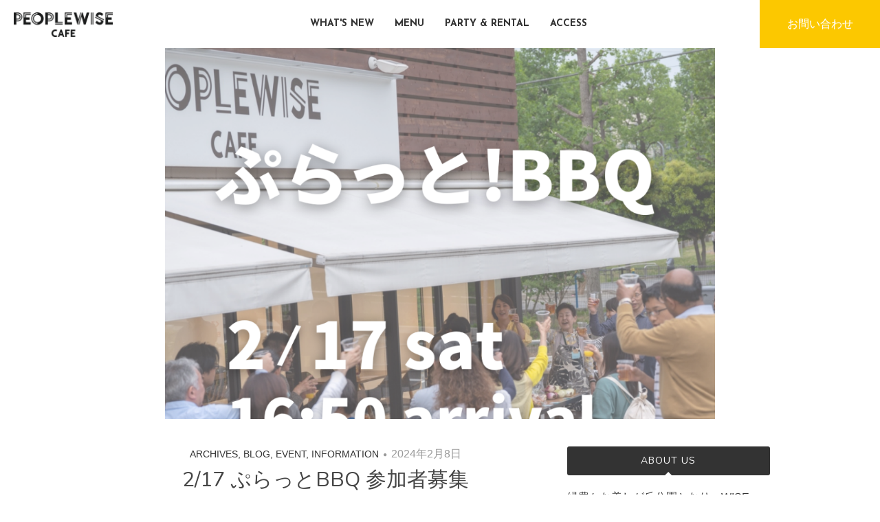

--- FILE ---
content_type: text/html; charset=UTF-8
request_url: http://peoplewisecafe.jp/event/2-17-%E3%81%B7%E3%82%89%E3%81%A3%E3%81%A8bbq-%E5%8F%82%E5%8A%A0%E8%80%85%E5%8B%9F%E9%9B%86/
body_size: 32931
content:
<!DOCTYPE html>
<html lang="ja"
	itemscope 
	itemtype="http://schema.org/WebSite" 
	prefix="og: http://ogp.me/ns#" >
<head>
    <meta charset="UTF-8">
    <meta name="viewport" content="width=device-width, initial-scale=1">
    <link rel="profile" href="http://gmpg.org/xfn/11">
    <link rel="pingback" href="http://peoplewisecafe.jp/wordpress/xmlrpc.php">

    <title>2/17 ぷらっとBBQ 参加者募集 | | peoplewise cafe</title>

<!-- All in One SEO Pack 2.8 by Michael Torbert of Semper Fi Web Design[363,412] -->

<meta name="keywords"  content="archives,blog,event,information" />

<link rel="canonical" href="http://peoplewisecafe.jp/event/2-17-ぷらっとbbq-参加者募集/" />
<meta property="og:title" content="2/17 ぷらっとBBQ 参加者募集 | | peoplewise cafe" />
<meta property="og:type" content="activity" />
<meta property="og:url" content="http://peoplewisecafe.jp/event/2-17-ぷらっとbbq-参加者募集/" />
<meta property="og:image" content="http://peoplewisecafe.jp/wordpress/wp-content/plugins/all-in-one-seo-pack/images/default-user-image.png" />
<meta property="og:site_name" content="peoplewise cafe" />
<meta property="og:description" content="・ BBQのプチ体験会を行います。 ・ ・ チャレンジフェスタ終了後の17:00〜イベントスタート！ PEOPLEWISE CAFEのBBQプランのミニ版にして使ってみよう！という会です。 お一人様も・ご家族・お友達もOKです。 お申込をお願いします（ 申込締切 2/13予定） ・ ・ ・ ・ ・ ＜イベント詳細＞ ・ 日程：2月17日（土） 時間：17:00〜19:00まで（19:30撤収） 応募方法 ：フォーム・電話・メール・店頭 人数：15人前後予定 料金： 大人・中学生以上 3,000円（1ドリンク代分含む） 小学生は1,000円（1ドリンク代分含む） 小学生未満は無料 ・ ・ ・ ・ ・ ・ ・ ・ ぜひBBQプラン体験してみてくださいね。 ・ 次回は3月29日(金)17:00〜を予定しています。 ・ ・ ・ ・" />
<meta name="twitter:card" content="summary" />
<meta name="twitter:title" content="2/17 ぷらっとBBQ 参加者募集 | | peoplewise cafe" />
<meta name="twitter:description" content="・ BBQのプチ体験会を行います。 ・ ・ チャレンジフェスタ終了後の17:00〜イベントスタート！ PEOPLEWISE CAFEのBBQプランのミニ版にして使ってみよう！という会です。 お一人様も・ご家族・お友達もOKです。 お申込をお願いします（ 申込締切 2/13予定） ・ ・ ・ ・ ・ ＜イベント詳細＞ ・ 日程：2月17日（土） 時間：17:00〜19:00まで（19:30撤収） 応募方法 ：フォーム・電話・メール・店頭 人数：15人前後予定 料金： 大人・中学生以上 3,000円（1ドリンク代分含む） 小学生は1,000円（1ドリンク代分含む） 小学生未満は無料 ・ ・ ・ ・ ・ ・ ・ ・ ぜひBBQプラン体験してみてくださいね。 ・ 次回は3月29日(金)17:00〜を予定しています。 ・ ・ ・ ・" />
<meta name="twitter:image" content="http://peoplewisecafe.jp/wordpress/wp-content/plugins/all-in-one-seo-pack/images/default-user-image.png" />
<meta itemprop="image" content="http://peoplewisecafe.jp/wordpress/wp-content/plugins/all-in-one-seo-pack/images/default-user-image.png" />
			<script type="text/javascript" >
				window.ga=window.ga||function(){(ga.q=ga.q||[]).push(arguments)};ga.l=+new Date;
				ga('create', 'UA-98357434-1', 'auto');
				// Plugins
				
				ga('send', 'pageview');
			</script>
			<script async src="https://www.google-analytics.com/analytics.js"></script>
			<!-- /all in one seo pack -->
<link rel='dns-prefetch' href='//fonts.googleapis.com' />
<link rel='dns-prefetch' href='//s.w.org' />
<link rel="alternate" type="application/rss+xml" title="peoplewise cafe &raquo; フィード" href="http://peoplewisecafe.jp/feed/" />
<link rel="alternate" type="application/rss+xml" title="peoplewise cafe &raquo; コメントフィード" href="http://peoplewisecafe.jp/comments/feed/" />
		<script type="text/javascript">
			window._wpemojiSettings = {"baseUrl":"https:\/\/s.w.org\/images\/core\/emoji\/12.0.0-1\/72x72\/","ext":".png","svgUrl":"https:\/\/s.w.org\/images\/core\/emoji\/12.0.0-1\/svg\/","svgExt":".svg","source":{"concatemoji":"http:\/\/peoplewisecafe.jp\/wordpress\/wp-includes\/js\/wp-emoji-release.min.js?ver=5.2.21"}};
			!function(e,a,t){var n,r,o,i=a.createElement("canvas"),p=i.getContext&&i.getContext("2d");function s(e,t){var a=String.fromCharCode;p.clearRect(0,0,i.width,i.height),p.fillText(a.apply(this,e),0,0);e=i.toDataURL();return p.clearRect(0,0,i.width,i.height),p.fillText(a.apply(this,t),0,0),e===i.toDataURL()}function c(e){var t=a.createElement("script");t.src=e,t.defer=t.type="text/javascript",a.getElementsByTagName("head")[0].appendChild(t)}for(o=Array("flag","emoji"),t.supports={everything:!0,everythingExceptFlag:!0},r=0;r<o.length;r++)t.supports[o[r]]=function(e){if(!p||!p.fillText)return!1;switch(p.textBaseline="top",p.font="600 32px Arial",e){case"flag":return s([55356,56826,55356,56819],[55356,56826,8203,55356,56819])?!1:!s([55356,57332,56128,56423,56128,56418,56128,56421,56128,56430,56128,56423,56128,56447],[55356,57332,8203,56128,56423,8203,56128,56418,8203,56128,56421,8203,56128,56430,8203,56128,56423,8203,56128,56447]);case"emoji":return!s([55357,56424,55356,57342,8205,55358,56605,8205,55357,56424,55356,57340],[55357,56424,55356,57342,8203,55358,56605,8203,55357,56424,55356,57340])}return!1}(o[r]),t.supports.everything=t.supports.everything&&t.supports[o[r]],"flag"!==o[r]&&(t.supports.everythingExceptFlag=t.supports.everythingExceptFlag&&t.supports[o[r]]);t.supports.everythingExceptFlag=t.supports.everythingExceptFlag&&!t.supports.flag,t.DOMReady=!1,t.readyCallback=function(){t.DOMReady=!0},t.supports.everything||(n=function(){t.readyCallback()},a.addEventListener?(a.addEventListener("DOMContentLoaded",n,!1),e.addEventListener("load",n,!1)):(e.attachEvent("onload",n),a.attachEvent("onreadystatechange",function(){"complete"===a.readyState&&t.readyCallback()})),(n=t.source||{}).concatemoji?c(n.concatemoji):n.wpemoji&&n.twemoji&&(c(n.twemoji),c(n.wpemoji)))}(window,document,window._wpemojiSettings);
		</script>
		<style type="text/css">
img.wp-smiley,
img.emoji {
	display: inline !important;
	border: none !important;
	box-shadow: none !important;
	height: 1em !important;
	width: 1em !important;
	margin: 0 .07em !important;
	vertical-align: -0.1em !important;
	background: none !important;
	padding: 0 !important;
}
</style>
	<link rel='stylesheet' id='sbi_styles-css'  href='http://peoplewisecafe.jp/wordpress/wp-content/plugins/instagram-feed/css/sbi-styles.min.css?ver=6.0.5' type='text/css' media='all' />
<link rel='stylesheet' id='wp-block-library-css'  href='http://peoplewisecafe.jp/wordpress/wp-includes/css/dist/block-library/style.min.css?ver=5.2.21' type='text/css' media='all' />
<link rel='stylesheet' id='bulan-plugins-style-css'  href='http://peoplewisecafe.jp/wordpress/wp-content/themes/bulan/assets/css/plugins.min.css?ver=5.2.21' type='text/css' media='all' />
<link rel='stylesheet' id='bulan-style-css'  href='http://peoplewisecafe.jp/wordpress/wp-content/themes/bulan/style.min.css?ver=5.2.21' type='text/css' media='all' />
<style id='bulan-style-inline-css' type='text/css'>

			.site-header {
				background-image: url("http://peoplewisecafe.jp/wordpress/wp-content/uploads/2024/02/4-1080x480.png");
				background-repeat: no-repeat;
				background-position: center;
				background-size: cover;
			}
			.site-header::after {
				content: "";
				display: block;
				width: 100%;
				height: 100%;
				background-color: rgba(204, 137, 0, 0.3);
				position: absolute;
				top: 0;
				left: 0;
				z-index: 0;
			}
</style>
<link rel='stylesheet' id='bulan-child-style-css'  href='http://peoplewisecafe.jp/wordpress/wp-content/themes/bulan-child/style.css?ver=5.2.21' type='text/css' media='all' />
<link rel='stylesheet' id='bulan-custom-fonts-css'  href='//fonts.googleapis.com/css?family=Nunito%3Aregular%2C700%26subset%3Dlatin%2C' type='text/css' media='all' />
<script type='text/javascript' src='http://peoplewisecafe.jp/wordpress/wp-includes/js/jquery/jquery.js?ver=1.12.4-wp'></script>
<script type='text/javascript' src='http://peoplewisecafe.jp/wordpress/wp-includes/js/jquery/jquery-migrate.min.js?ver=1.4.1'></script>
<!--[if lte IE 9]>
<script type='text/javascript' src='http://peoplewisecafe.jp/wordpress/wp-content/themes/bulan/assets/js/html5shiv.min.js'></script>
<![endif]-->
<link rel='https://api.w.org/' href='http://peoplewisecafe.jp/wp-json/' />
<link rel="EditURI" type="application/rsd+xml" title="RSD" href="http://peoplewisecafe.jp/wordpress/xmlrpc.php?rsd" />
<link rel="wlwmanifest" type="application/wlwmanifest+xml" href="http://peoplewisecafe.jp/wordpress/wp-includes/wlwmanifest.xml" /> 
<link rel='prev' title='2月チャレンジフェスタ' href='http://peoplewisecafe.jp/event/2%e6%9c%88%e3%83%81%e3%83%a3%e3%83%ac%e3%83%b3%e3%82%b8%e3%83%95%e3%82%a7%e3%82%b9%e3%82%bf/' />
<link rel='next' title='2/17 餅つき開催します' href='http://peoplewisecafe.jp/event/2-17-%e9%a4%85%e3%81%a4%e3%81%8d%e9%96%8b%e5%82%ac%e3%81%97%e3%81%be%e3%81%99/' />
<meta name="generator" content="WordPress 5.2.21" />
<link rel='shortlink' href='http://peoplewisecafe.jp/?p=1588' />
<link rel="alternate" type="application/json+oembed" href="http://peoplewisecafe.jp/wp-json/oembed/1.0/embed?url=http%3A%2F%2Fpeoplewisecafe.jp%2Fevent%2F2-17-%25e3%2581%25b7%25e3%2582%2589%25e3%2581%25a3%25e3%2581%25a8bbq-%25e5%258f%2582%25e5%258a%25a0%25e8%2580%2585%25e5%258b%259f%25e9%259b%2586%2F" />
<link rel="alternate" type="text/xml+oembed" href="http://peoplewisecafe.jp/wp-json/oembed/1.0/embed?url=http%3A%2F%2Fpeoplewisecafe.jp%2Fevent%2F2-17-%25e3%2581%25b7%25e3%2582%2589%25e3%2581%25a3%25e3%2581%25a8bbq-%25e5%258f%2582%25e5%258a%25a0%25e8%2580%2585%25e5%258b%259f%25e9%259b%2586%2F&#038;format=xml" />
<style type="text/css" id="custom-background-css">
body.custom-background { background-image: url("http://peoplewisecafe.jp/wordpress/wp-content/uploads/2017/06/MG_7575.jpg"); background-position: left top; background-size: cover; background-repeat: no-repeat; background-attachment: fixed; }
</style>
	
<!-- Begin Custom CSS -->
<style type="text/css" id="custom-css">
body{font-family:"Helvetica Neue",Helvetica,Arial,sans-serif;}h1,h2,h3,h4,h5,h6{font-family:"Nunito","Helvetica Neue",sans-serif;}
</style>
<!-- End Custom CSS -->
		<style type="text/css" id="wp-custom-css">
			#menu .menu-link a {
    background-color: #fcc800;
    color: #fff;
    display: inline-block;
    font-size: 16px;
    padding: 10px 30px;
}

#menu .menu-link {
    text-align: center;
			margin: 30px;
}		</style>
		
    <link rel="stylesheet" href="https://fonts.googleapis.com/css?family=Josefin+Sans:400,700">
    <link href="http://peoplewisecafe.jp/wordpress/wp-content/themes/bulan-child/assets/pwc/css/font-awesome.min.css" rel="stylesheet"
          type="text/css" media="all">
    <link href="http://peoplewisecafe.jp/wordpress/wp-content/themes/bulan-child/assets/pwc/css/themify-icons.css" rel="stylesheet"
          type="text/css" media="all"/>
    <link rel="stylesheet" type="text/css" media="all"
          href="http://peoplewisecafe.jp/wordpress/wp-content/themes/bulan-child/assets/pwc/css/bs_navbar.min.css">
    <link rel="stylesheet" type="text/css" media="all"
          href="http://peoplewisecafe.jp/wordpress/wp-content/themes/bulan-child/assets/pwc/css/bs-theme_navbar.min.css">
    <link rel="stylesheet" type="text/css" media="all"
          href="http://peoplewisecafe.jp/wordpress/wp-content/themes/bulan-child/assets/pwc/css/home.css">
    <link rel="stylesheet" type="text/css" media="all"
          href="http://peoplewisecafe.jp/wordpress/wp-content/themes/bulan-child/override.css">

            <style>
            body.custom-background {
                /* 背景画像 */
                background: none;
            }

            @media screen and (max-width: 640px) {
                body.custom-background {

                }
            }

            .site-header {
                            background-image: url(http://peoplewisecafe.jp/wordpress/wp-content/uploads/2024/02/4-1024x1024.png);
                            background-size: contain;
                padding: 400px;
                max-width: 1100px;
                margin: 0 auto;
            }
            @media screen and (max-width: 640px) {
                .site-header {
                    padding: 290px;
                }
            }
        </style>
    </head>

<body class="post-template-default single single-post postid-1588 single-format-standard custom-background no-custom-header has-featured-image layout-2c-l" itemscope itemtype="http://schema.org/Blog">

<div id="page" class="site">

    <nav class="navbar navbar-default">
    <div class="container-fluid">
        <div class="navbar-header">
            <button type="button" class="navbar-toggle collapsed" data-toggle="collapse" data-target="#bs-example-navbar-collapse-1" aria-expanded="false">
                <span class="sr-only">Toggle navigation</span>
                <span class="icon-bar"></span>
                <span class="icon-bar"></span>
                <span class="icon-bar"></span>
            </button>
            <a id="contact_sp" href="http://peoplewisecafe.jp/info/contact/">お問い合わせ</a>
            <h1 id="site-logo">
                <a href="http://peoplewisecafe.jp">
                    <img src="http://peoplewisecafe.jp/wordpress/wp-content/themes/bulan-child/assets/pwc/images/logo@2x.png" alt="peoplewise cafe">
                </a>
            </h1>
        </div>
        <ul class="nav navbar-nav navbar-right gnav_contact">
            <li><a id="contact" href="http://peoplewisecafe.jp/info/contact/">お問い合わせ</a></li>
        </ul>
        <div class="collapse navbar-collapse" id="bs-example-navbar-collapse-1">
            <ul class="nav navbar-nav gnav">
                <li class="whatsnew">
                    <a class="transition font-josefin" href="http://peoplewisecafe.jp/category/archives/">WHAT'S NEW</a>
                </li>
                <li class="menu">
                    <a class="transition font-josefin" href="http://peoplewisecafe.jp/#menu">MENU</a>
                </li>
                <li class="party">
                    <a class="transition font-josefin" href="http://peoplewisecafe.jp/#party">PARTY &amp; RENTAL</a>
                </li>
                <li class="access">
                    <a class="transition font-josefin" href="http://peoplewisecafe.jp/#access">ACCESS</a>
                </li>
            </ul>
        </div>
    </div>
</nav>

    <header id="masthead" class="site-header" role="banner" itemscope="itemscope" itemtype="http://schema.org/WPHeader">

        <div class="site-branding">
            <div class="wide-container">
                            </div>
        </div>

    </header><!-- #masthead -->

    <div id="content" class="site-content">
        <div class="wide-container">

	<div id="primary" class="content-area">
		<main id="main" class="site-main" role="main" class="content">

			
				<article id="post-1588" class="post-1588 post type-post status-publish format-standard has-post-thumbnail hentry category-archives category-blog category-event category-info no-sticky entry" itemscope="itemscope" itemtype="http://schema.org/BlogPosting" itemprop="blogPost">

    <header class="entry-header">

                                    <span class="cat-links" itemprop="articleSection"><a href="http://peoplewisecafe.jp/category/archives/" rel="category tag">ARCHIVES</a>, <a href="http://peoplewisecafe.jp/category/blog/" rel="category tag">BLOG</a>, <a href="http://peoplewisecafe.jp/category/event/" rel="category tag">EVENT</a>, <a href="http://peoplewisecafe.jp/category/info/" rel="category tag">INFORMATION</a></span>
                <i class="fa fa-circle"></i>
                    
                    <time class="published"
                  datetime="2024-02-08T21:00:38+09:00" itemprop="datePublished">2024年2月8日</time>
        
        <h1 class="entry-title" itemprop="headline">2/17 ぷらっとBBQ 参加者募集</h1>
        
    </header><!-- .entry-header -->

    
    <div class="entry-content" itemprop="articleBody">

        <p><span style="color: #ffffff;">・</span></p>
<p>BBQのプチ体験会を行います。</p>
<p><span style="color: #ffffff;">・</span><img class="alignnone size-medium wp-image-1590" src="http://peoplewisecafe.jp/wordpress/wp-content/uploads/2024/02/4-300x300.png" alt="" width="300" height="300" srcset="http://peoplewisecafe.jp/wordpress/wp-content/uploads/2024/02/4-300x300.png 300w, http://peoplewisecafe.jp/wordpress/wp-content/uploads/2024/02/4-150x150.png 150w, http://peoplewisecafe.jp/wordpress/wp-content/uploads/2024/02/4-768x768.png 768w, http://peoplewisecafe.jp/wordpress/wp-content/uploads/2024/02/4-1024x1024.png 1024w, http://peoplewisecafe.jp/wordpress/wp-content/uploads/2024/02/4.png 1080w" sizes="(max-width: 300px) 100vw, 300px" /></p>
<p><span style="color: #ffffff;">・</span></p>
<p>チャレンジフェスタ終了後の17:00〜イベントスタート！</p>
<p>PEOPLEWISE CAFEのBBQプランのミニ版にして使ってみよう！という会です。</p>
<p>お一人様も・ご家族・お友達もOKです。</p>
<p>お申込をお願いします（ 申込締切 2/13予定）</p>
<p>&nbsp;</p>
<p><span style="color: #ffffff;">・</span></p>
<p><span style="color: #ffffff;">・</span></p>
<p><img class="alignnone size-medium wp-image-1400" src="http://peoplewisecafe.jp/wordpress/wp-content/uploads/2023/06/BBBQ1-300x200.jpg" alt="" width="300" height="200" srcset="http://peoplewisecafe.jp/wordpress/wp-content/uploads/2023/06/BBBQ1-300x200.jpg 300w, http://peoplewisecafe.jp/wordpress/wp-content/uploads/2023/06/BBBQ1-768x513.jpg 768w, http://peoplewisecafe.jp/wordpress/wp-content/uploads/2023/06/BBBQ1-1024x684.jpg 1024w, http://peoplewisecafe.jp/wordpress/wp-content/uploads/2023/06/BBBQ1.jpg 1566w" sizes="(max-width: 300px) 100vw, 300px" /></p>
<p><span style="color: #ffffff;">・</span></p>
<p><img class="alignnone size-medium wp-image-1405" src="http://peoplewisecafe.jp/wordpress/wp-content/uploads/2023/06/BBQ5-300x200.jpg" alt="" width="300" height="200" srcset="http://peoplewisecafe.jp/wordpress/wp-content/uploads/2023/06/BBQ5-300x200.jpg 300w, http://peoplewisecafe.jp/wordpress/wp-content/uploads/2023/06/BBQ5-768x513.jpg 768w, http://peoplewisecafe.jp/wordpress/wp-content/uploads/2023/06/BBQ5-1024x684.jpg 1024w, http://peoplewisecafe.jp/wordpress/wp-content/uploads/2023/06/BBQ5.jpg 1566w" sizes="(max-width: 300px) 100vw, 300px" /></p>
<p><span style="color: #ffffff;">・</span></p>
<p><span style="color: #ffffff;">・</span></p>
<p><strong>＜イベント詳細＞</strong></p>
<p><span style="color: #ffffff;">・</span></p>
<p><strong>日程：2月17日（土）</strong></p>
<p><strong>時間：17:00〜19:00まで（19:30撤収） </strong></p>
<div><strong>応募方法 ：フォーム・電話・メール・店頭 </strong></div>
<div>
<p><strong>人数：15人前後予定</strong></p>
<div>
<p><strong>料金： 大人・中学生以上 3,000円（1ドリンク代分含む）</strong></p>
<div><strong>　　　小学生は1,000円（1ドリンク代分含む）</strong></div>
<div><strong>　　　小学生未満は無料 </strong></div>
<div><span style="color: #ffffff;">・</span></div>
<div><span style="color: #ffffff;">・</span></div>
<div><img class="alignnone size-medium wp-image-1591" src="http://peoplewisecafe.jp/wordpress/wp-content/uploads/2024/02/2-300x300.png" alt="" width="300" height="300" srcset="http://peoplewisecafe.jp/wordpress/wp-content/uploads/2024/02/2-300x300.png 300w, http://peoplewisecafe.jp/wordpress/wp-content/uploads/2024/02/2-150x150.png 150w, http://peoplewisecafe.jp/wordpress/wp-content/uploads/2024/02/2-768x768.png 768w, http://peoplewisecafe.jp/wordpress/wp-content/uploads/2024/02/2-1024x1024.png 1024w, http://peoplewisecafe.jp/wordpress/wp-content/uploads/2024/02/2.png 1080w" sizes="(max-width: 300px) 100vw, 300px" /></div>
<div><span style="color: #ffffff;">・</span></div>
<div><img class="alignnone size-medium wp-image-1592" src="http://peoplewisecafe.jp/wordpress/wp-content/uploads/2024/02/3-300x300.png" alt="" width="300" height="300" srcset="http://peoplewisecafe.jp/wordpress/wp-content/uploads/2024/02/3-300x300.png 300w, http://peoplewisecafe.jp/wordpress/wp-content/uploads/2024/02/3-150x150.png 150w, http://peoplewisecafe.jp/wordpress/wp-content/uploads/2024/02/3-768x768.png 768w, http://peoplewisecafe.jp/wordpress/wp-content/uploads/2024/02/3-1024x1024.png 1024w, http://peoplewisecafe.jp/wordpress/wp-content/uploads/2024/02/3.png 1080w" sizes="(max-width: 300px) 100vw, 300px" /></div>
<div><span style="color: #ffffff;">・</span></div>
<div><span style="color: #ff6600;"><strong><a style="color: #ff6600;" href="https://forms.gle/b78AwM7E4oznfAbg9">https://forms.gle/b78AwM7E4oznfAbg9</a></strong></span></div>
<div><span style="color: #ffffff;">・</span></div>
<div><span style="color: #ffffff;">・</span></div>
<div><span style="color: #ffffff;">・</span></div>
<div><span style="color: #ffffff;">・</span></div>
<div><strong>ぜひBBQプラン体験してみてくださいね。</strong></div>
<div><span style="color: #ffffff;">・</span></div>
<div><strong>次回は3月29日(金)17:00〜を予定しています。</strong></div>
<div><span style="color: #ffffff;">・</span></div>
<div><span style="color: #ffffff;"><span style="color: #ffffff;">・</span></span></p>
<div><span style="color: #ffffff;">・</span></div>
<div><span style="color: #ffffff;">・</span></div>
</div>
</div>
</div>
        
    </div>

    <footer class="entry-footer">

        
    </footer>

    <div class="jetpack-share-like">
                    </div>

</article><!-- #post-## -->

				
				
				
				
    <div class="loop-nav">
        <div class="prev">Previous: <a href="http://peoplewisecafe.jp/event/2%e6%9c%88%e3%83%81%e3%83%a3%e3%83%ac%e3%83%b3%e3%82%b8%e3%83%95%e3%82%a7%e3%82%b9%e3%82%bf/" rel="prev">2月チャレンジフェスタ</a></div>        <div class="next">Next: <a href="http://peoplewisecafe.jp/event/2-17-%e9%a4%85%e3%81%a4%e3%81%8d%e9%96%8b%e5%82%ac%e3%81%97%e3%81%be%e3%81%99/" rel="next">2/17 餅つき開催します</a></div>    </div><!-- .loop-nav -->


			
		</main><!-- #main -->
	</div><!-- #primary -->


<div id="secondary" class="widget-area" role="complementary" aria-label="Primary Sidebar" itemscope="itemscope" itemtype="http://schema.org/WPSideBar">
	<aside id="text-3" class="widget widget_text"><h3 class="widget-title">ABOUT US</h3>			<div class="textwidget">緑豊かな美しが丘公園となり、WISE Living
LabひがしBASEに、まちのカフェが誕生しました。ワークショップやパーティーなどのお集まりにもご利用いただけます。おひとりで、お友達と、ご家族で。「ちょっといい、日常」を  どうぞお楽しみください。</div>
		</aside><aside id="bulan-social-3" class="widget widget_social"><h3 class="widget-title">Follow us</h3><div class="social-icons"><a class="facebook" href="https://www.facebook.com/peoplewisecafe/"><i class="fa fa-facebook"></i></a><a class="instagram" href="https://www.instagram.com/peoplewisecafe/"><i class="fa fa-instagram"></i></a></div></aside>		<aside id="recent-posts-2" class="widget widget_recent_entries">		<h3 class="widget-title">最近の投稿</h3>		<ul>
											<li>
					<a href="http://peoplewisecafe.jp/%e6%9c%aa%e5%88%86%e9%a1%9e/%e3%82%b9%e3%83%9a%e3%83%bc%e3%82%b9%e3%83%ac%e3%83%b3%e3%82%bf%e3%83%ab%e3%81%ae%e3%81%94%e6%a1%88%e5%86%85/">スペースレンタルのご案内</a>
									</li>
											<li>
					<a href="http://peoplewisecafe.jp/info/%e3%83%91%e3%83%bc%e3%83%86%e3%82%a3%e3%83%bc%e3%83%97%e3%83%a9%e3%83%b3%e3%81%ae%e3%81%94%e6%a1%88%e5%86%85/">ランチ会・パーティープランのご案内</a>
									</li>
											<li>
					<a href="http://peoplewisecafe.jp/info/%e5%96%b6%e6%a5%ad%e6%99%82%e9%96%93%e3%83%bb%e3%82%ab%e3%83%ac%e3%83%b3%e3%83%80%e3%83%bc/">営業時間・カレンダー</a>
									</li>
											<li>
					<a href="http://peoplewisecafe.jp/info/%ef%bc%bcnew%ef%bc%8fbbq%e3%83%97%e3%83%a9%e3%83%b3%e3%81%ae%e3%81%94%e6%a1%88%e5%86%85/">BBQプランのご案内</a>
									</li>
											<li>
					<a href="http://peoplewisecafe.jp/%e6%9c%aa%e5%88%86%e9%a1%9e/peoplewise-cafe%e3%81%a7%e3%81%9f%e3%81%be%e3%83%97%e3%83%a9%e3%83%8f%e3%83%ad%e3%82%a6%e3%82%a3%e3%83%b3%e3%82%92%e6%a5%bd%e3%81%97%e3%82%82%e3%81%86%f0%9f%8e%83/">PEOPLEWISE CAFEでたまプラハロウィンを楽しもう🎃</a>
									</li>
					</ul>
		</aside><aside id="categories-2" class="widget widget_categories"><h3 class="widget-title">CATEGORIES</h3>		<ul>
				<li class="cat-item cat-item-22"><a href="http://peoplewisecafe.jp/category/archives/" title="全投稿">ARCHIVES</a> (177)
</li>
	<li class="cat-item cat-item-21"><a href="http://peoplewisecafe.jp/category/blog/">BLOG</a> (126)
</li>
	<li class="cat-item cat-item-2"><a href="http://peoplewisecafe.jp/category/event/">EVENT</a> (119)
</li>
	<li class="cat-item cat-item-20"><a href="http://peoplewisecafe.jp/category/info/">INFORMATION</a> (145)
</li>
	<li class="cat-item cat-item-3"><a href="http://peoplewisecafe.jp/category/report/">REPORT</a> (8)
</li>
	<li class="cat-item cat-item-1"><a href="http://peoplewisecafe.jp/category/%e6%9c%aa%e5%88%86%e9%a1%9e/">未分類</a> (17)
</li>
		</ul>
			</aside><aside id="archives-2" class="widget widget_archive"><h3 class="widget-title">ARCHIVES</h3>		<ul>
				<li><a href='http://peoplewisecafe.jp/2025/12/'>2025年12月</a>&nbsp;(3)</li>
	<li><a href='http://peoplewisecafe.jp/2024/10/'>2024年10月</a>&nbsp;(2)</li>
	<li><a href='http://peoplewisecafe.jp/2024/09/'>2024年9月</a>&nbsp;(2)</li>
	<li><a href='http://peoplewisecafe.jp/2024/08/'>2024年8月</a>&nbsp;(5)</li>
	<li><a href='http://peoplewisecafe.jp/2024/07/'>2024年7月</a>&nbsp;(3)</li>
	<li><a href='http://peoplewisecafe.jp/2024/06/'>2024年6月</a>&nbsp;(1)</li>
	<li><a href='http://peoplewisecafe.jp/2024/05/'>2024年5月</a>&nbsp;(1)</li>
	<li><a href='http://peoplewisecafe.jp/2024/04/'>2024年4月</a>&nbsp;(1)</li>
	<li><a href='http://peoplewisecafe.jp/2024/03/'>2024年3月</a>&nbsp;(4)</li>
	<li><a href='http://peoplewisecafe.jp/2024/02/'>2024年2月</a>&nbsp;(6)</li>
	<li><a href='http://peoplewisecafe.jp/2024/01/'>2024年1月</a>&nbsp;(1)</li>
	<li><a href='http://peoplewisecafe.jp/2023/12/'>2023年12月</a>&nbsp;(2)</li>
	<li><a href='http://peoplewisecafe.jp/2023/11/'>2023年11月</a>&nbsp;(4)</li>
	<li><a href='http://peoplewisecafe.jp/2023/10/'>2023年10月</a>&nbsp;(5)</li>
	<li><a href='http://peoplewisecafe.jp/2023/09/'>2023年9月</a>&nbsp;(3)</li>
	<li><a href='http://peoplewisecafe.jp/2023/08/'>2023年8月</a>&nbsp;(2)</li>
	<li><a href='http://peoplewisecafe.jp/2023/07/'>2023年7月</a>&nbsp;(5)</li>
	<li><a href='http://peoplewisecafe.jp/2023/06/'>2023年6月</a>&nbsp;(3)</li>
	<li><a href='http://peoplewisecafe.jp/2023/05/'>2023年5月</a>&nbsp;(3)</li>
	<li><a href='http://peoplewisecafe.jp/2023/04/'>2023年4月</a>&nbsp;(2)</li>
	<li><a href='http://peoplewisecafe.jp/2023/03/'>2023年3月</a>&nbsp;(5)</li>
	<li><a href='http://peoplewisecafe.jp/2023/02/'>2023年2月</a>&nbsp;(2)</li>
	<li><a href='http://peoplewisecafe.jp/2023/01/'>2023年1月</a>&nbsp;(3)</li>
	<li><a href='http://peoplewisecafe.jp/2022/12/'>2022年12月</a>&nbsp;(4)</li>
	<li><a href='http://peoplewisecafe.jp/2022/11/'>2022年11月</a>&nbsp;(4)</li>
	<li><a href='http://peoplewisecafe.jp/2022/10/'>2022年10月</a>&nbsp;(3)</li>
	<li><a href='http://peoplewisecafe.jp/2022/09/'>2022年9月</a>&nbsp;(3)</li>
	<li><a href='http://peoplewisecafe.jp/2022/08/'>2022年8月</a>&nbsp;(2)</li>
	<li><a href='http://peoplewisecafe.jp/2022/07/'>2022年7月</a>&nbsp;(4)</li>
	<li><a href='http://peoplewisecafe.jp/2022/06/'>2022年6月</a>&nbsp;(1)</li>
	<li><a href='http://peoplewisecafe.jp/2022/03/'>2022年3月</a>&nbsp;(3)</li>
	<li><a href='http://peoplewisecafe.jp/2022/02/'>2022年2月</a>&nbsp;(6)</li>
	<li><a href='http://peoplewisecafe.jp/2022/01/'>2022年1月</a>&nbsp;(2)</li>
	<li><a href='http://peoplewisecafe.jp/2021/12/'>2021年12月</a>&nbsp;(7)</li>
	<li><a href='http://peoplewisecafe.jp/2021/11/'>2021年11月</a>&nbsp;(2)</li>
	<li><a href='http://peoplewisecafe.jp/2021/10/'>2021年10月</a>&nbsp;(2)</li>
	<li><a href='http://peoplewisecafe.jp/2021/09/'>2021年9月</a>&nbsp;(3)</li>
	<li><a href='http://peoplewisecafe.jp/2021/08/'>2021年8月</a>&nbsp;(7)</li>
	<li><a href='http://peoplewisecafe.jp/2021/07/'>2021年7月</a>&nbsp;(3)</li>
	<li><a href='http://peoplewisecafe.jp/2021/06/'>2021年6月</a>&nbsp;(1)</li>
	<li><a href='http://peoplewisecafe.jp/2021/04/'>2021年4月</a>&nbsp;(1)</li>
	<li><a href='http://peoplewisecafe.jp/2021/03/'>2021年3月</a>&nbsp;(2)</li>
	<li><a href='http://peoplewisecafe.jp/2021/01/'>2021年1月</a>&nbsp;(1)</li>
	<li><a href='http://peoplewisecafe.jp/2020/12/'>2020年12月</a>&nbsp;(1)</li>
	<li><a href='http://peoplewisecafe.jp/2020/11/'>2020年11月</a>&nbsp;(1)</li>
	<li><a href='http://peoplewisecafe.jp/2020/10/'>2020年10月</a>&nbsp;(2)</li>
	<li><a href='http://peoplewisecafe.jp/2020/06/'>2020年6月</a>&nbsp;(1)</li>
	<li><a href='http://peoplewisecafe.jp/2020/01/'>2020年1月</a>&nbsp;(5)</li>
	<li><a href='http://peoplewisecafe.jp/2019/12/'>2019年12月</a>&nbsp;(3)</li>
	<li><a href='http://peoplewisecafe.jp/2019/11/'>2019年11月</a>&nbsp;(3)</li>
	<li><a href='http://peoplewisecafe.jp/2019/10/'>2019年10月</a>&nbsp;(2)</li>
	<li><a href='http://peoplewisecafe.jp/2019/07/'>2019年7月</a>&nbsp;(3)</li>
	<li><a href='http://peoplewisecafe.jp/2019/06/'>2019年6月</a>&nbsp;(6)</li>
	<li><a href='http://peoplewisecafe.jp/2019/04/'>2019年4月</a>&nbsp;(1)</li>
	<li><a href='http://peoplewisecafe.jp/2019/02/'>2019年2月</a>&nbsp;(2)</li>
	<li><a href='http://peoplewisecafe.jp/2018/12/'>2018年12月</a>&nbsp;(2)</li>
	<li><a href='http://peoplewisecafe.jp/2018/11/'>2018年11月</a>&nbsp;(2)</li>
	<li><a href='http://peoplewisecafe.jp/2018/09/'>2018年9月</a>&nbsp;(5)</li>
	<li><a href='http://peoplewisecafe.jp/2018/08/'>2018年8月</a>&nbsp;(2)</li>
	<li><a href='http://peoplewisecafe.jp/2018/07/'>2018年7月</a>&nbsp;(1)</li>
	<li><a href='http://peoplewisecafe.jp/2018/05/'>2018年5月</a>&nbsp;(4)</li>
	<li><a href='http://peoplewisecafe.jp/2018/03/'>2018年3月</a>&nbsp;(1)</li>
	<li><a href='http://peoplewisecafe.jp/2018/02/'>2018年2月</a>&nbsp;(3)</li>
	<li><a href='http://peoplewisecafe.jp/2017/12/'>2017年12月</a>&nbsp;(2)</li>
	<li><a href='http://peoplewisecafe.jp/2017/11/'>2017年11月</a>&nbsp;(1)</li>
	<li><a href='http://peoplewisecafe.jp/2017/08/'>2017年8月</a>&nbsp;(1)</li>
	<li><a href='http://peoplewisecafe.jp/2017/06/'>2017年6月</a>&nbsp;(4)</li>
		</ul>
			</aside></div><!-- #secondary -->
</div><!-- .wide-container -->
</div><!-- #content -->


<script src="http://peoplewisecafe.jp/wordpress/wp-content/themes/bulan-child/assets/pwc/js/bootstrap.min.js"></script>


<footer id="colophon" class="site-footer" role="contentinfo" itemscope="itemscope" itemtype="http://schema.org/WPFooter">
    <div class="wide-container">

        <div class="site-info">
            <p class="copyright">© Copyright 2017 <a href="http://peoplewisecafe.jp/wordpress">peoplewise cafe</a> · Designed by <a href="http://www.theme-junkie.com/">Theme Junkie</a></p>        </div><!-- .site-info -->

        <div class="social-links"><a href="https://www.facebook.com/peoplewisecafe/"><i class="fa fa-facebook"></i></a><a href="https://www.instagram.com/peoplewisecafe/"><i class="fa fa-instagram"></i></a></div>
    </div>
</footer><!-- #colophon -->

</div><!-- #page -->

<!-- Instagram Feed JS -->
<script type="text/javascript">
var sbiajaxurl = "http://peoplewisecafe.jp/wordpress/wp-admin/admin-ajax.php";
</script>
<script type='text/javascript' src='http://peoplewisecafe.jp/wordpress/wp-content/themes/bulan/assets/js/bulan.min.js'></script>
<script type='text/javascript' src='http://peoplewisecafe.jp/wordpress/wp-includes/js/wp-embed.min.js?ver=5.2.21'></script>
<script>
    jQuery(function () {
        jQuery(document).on("click", ".nav_button > a", function (e) {
            e.preventDefault();
            console.log(e);
            jQuery(".nav_menu").toggle();
        });
    });
</script>

</body>
</html>


--- FILE ---
content_type: text/plain
request_url: https://www.google-analytics.com/j/collect?v=1&_v=j102&a=2082917340&t=pageview&_s=1&dl=http%3A%2F%2Fpeoplewisecafe.jp%2Fevent%2F2-17-%25E3%2581%25B7%25E3%2582%2589%25E3%2581%25A3%25E3%2581%25A8bbq-%25E5%258F%2582%25E5%258A%25A0%25E8%2580%2585%25E5%258B%259F%25E9%259B%2586%2F&ul=en-us%40posix&dt=2%2F17%20%E3%81%B7%E3%82%89%E3%81%A3%E3%81%A8BBQ%20%E5%8F%82%E5%8A%A0%E8%80%85%E5%8B%9F%E9%9B%86%20%7C%20%7C%20peoplewise%20cafe&sr=1280x720&vp=1280x720&_u=IEBAAEABAAAAACAAI~&jid=565996298&gjid=1096766521&cid=1124643075.1768898543&tid=UA-98357434-1&_gid=1365503476.1768898543&_r=1&_slc=1&z=549470452
body_size: -451
content:
2,cG-RP3Q4YH95W